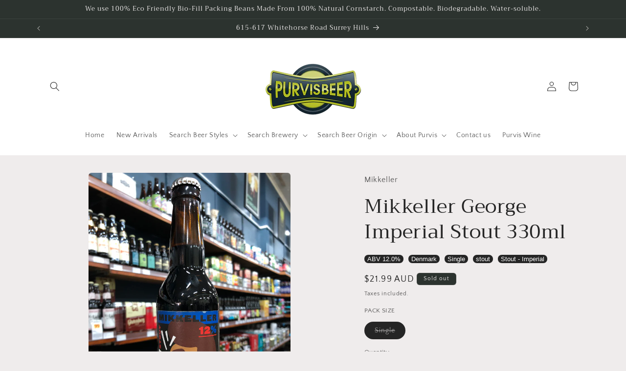

--- FILE ---
content_type: text/javascript; charset=utf-8
request_url: https://www.purvisbeer.com.au/products/mikkeller-george-imperial-stout-330ml.js
body_size: 581
content:
{"id":2552184045652,"title":"Mikkeller George Imperial Stout 330ml","handle":"mikkeller-george-imperial-stout-330ml","description":"\u003cp\u003e\u003cspan\u003eEver been punched in the face by a beer? Our pal George offers anyone willing to try, a thick and oily fist right to the nose.\u003c\/span\u003e\u003c\/p\u003e","published_at":"2019-04-05T10:51:44+11:00","created_at":"2019-04-05T10:51:44+11:00","vendor":"Mikkeller","type":"BEER - Craft","tags":["ABV 12.0%","Denmark","Single","stout","Stout - Imperial"],"price":2199,"price_min":2199,"price_max":2199,"available":false,"price_varies":false,"compare_at_price":null,"compare_at_price_min":0,"compare_at_price_max":0,"compare_at_price_varies":false,"variants":[{"id":22182000164948,"title":"Single","option1":"Single","option2":null,"option3":null,"sku":"82","requires_shipping":true,"taxable":true,"featured_image":null,"available":false,"name":"Mikkeller George Imperial Stout 330ml - Single","public_title":"Single","options":["Single"],"price":2199,"weight":550,"compare_at_price":null,"inventory_management":"shopify","barcode":"5704255116022","requires_selling_plan":false,"selling_plan_allocations":[]}],"images":["\/\/cdn.shopify.com\/s\/files\/1\/2449\/1003\/products\/imagejpg_469b14f3-ca8e-41d0-88bd-1d4b26ea89b6.jpg?v=1554422257"],"featured_image":"\/\/cdn.shopify.com\/s\/files\/1\/2449\/1003\/products\/imagejpg_469b14f3-ca8e-41d0-88bd-1d4b26ea89b6.jpg?v=1554422257","options":[{"name":"PACK SIZE","position":1,"values":["Single"]}],"url":"\/products\/mikkeller-george-imperial-stout-330ml","media":[{"alt":null,"id":1480345550932,"position":1,"preview_image":{"aspect_ratio":0.75,"height":4032,"width":3024,"src":"https:\/\/cdn.shopify.com\/s\/files\/1\/2449\/1003\/products\/imagejpg_469b14f3-ca8e-41d0-88bd-1d4b26ea89b6.jpg?v=1554422257"},"aspect_ratio":0.75,"height":4032,"media_type":"image","src":"https:\/\/cdn.shopify.com\/s\/files\/1\/2449\/1003\/products\/imagejpg_469b14f3-ca8e-41d0-88bd-1d4b26ea89b6.jpg?v=1554422257","width":3024}],"requires_selling_plan":false,"selling_plan_groups":[]}